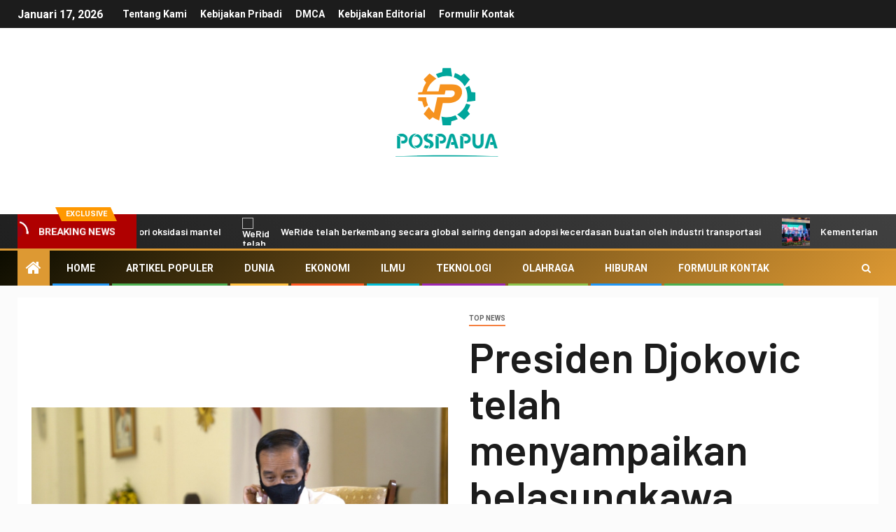

--- FILE ---
content_type: text/html; charset=utf-8
request_url: https://www.google.com/recaptcha/api2/aframe
body_size: 266
content:
<!DOCTYPE HTML><html><head><meta http-equiv="content-type" content="text/html; charset=UTF-8"></head><body><script nonce="x-xIplMscWy0UuV0F-lk7w">/** Anti-fraud and anti-abuse applications only. See google.com/recaptcha */ try{var clients={'sodar':'https://pagead2.googlesyndication.com/pagead/sodar?'};window.addEventListener("message",function(a){try{if(a.source===window.parent){var b=JSON.parse(a.data);var c=clients[b['id']];if(c){var d=document.createElement('img');d.src=c+b['params']+'&rc='+(localStorage.getItem("rc::a")?sessionStorage.getItem("rc::b"):"");window.document.body.appendChild(d);sessionStorage.setItem("rc::e",parseInt(sessionStorage.getItem("rc::e")||0)+1);localStorage.setItem("rc::h",'1768606640048');}}}catch(b){}});window.parent.postMessage("_grecaptcha_ready", "*");}catch(b){}</script></body></html>